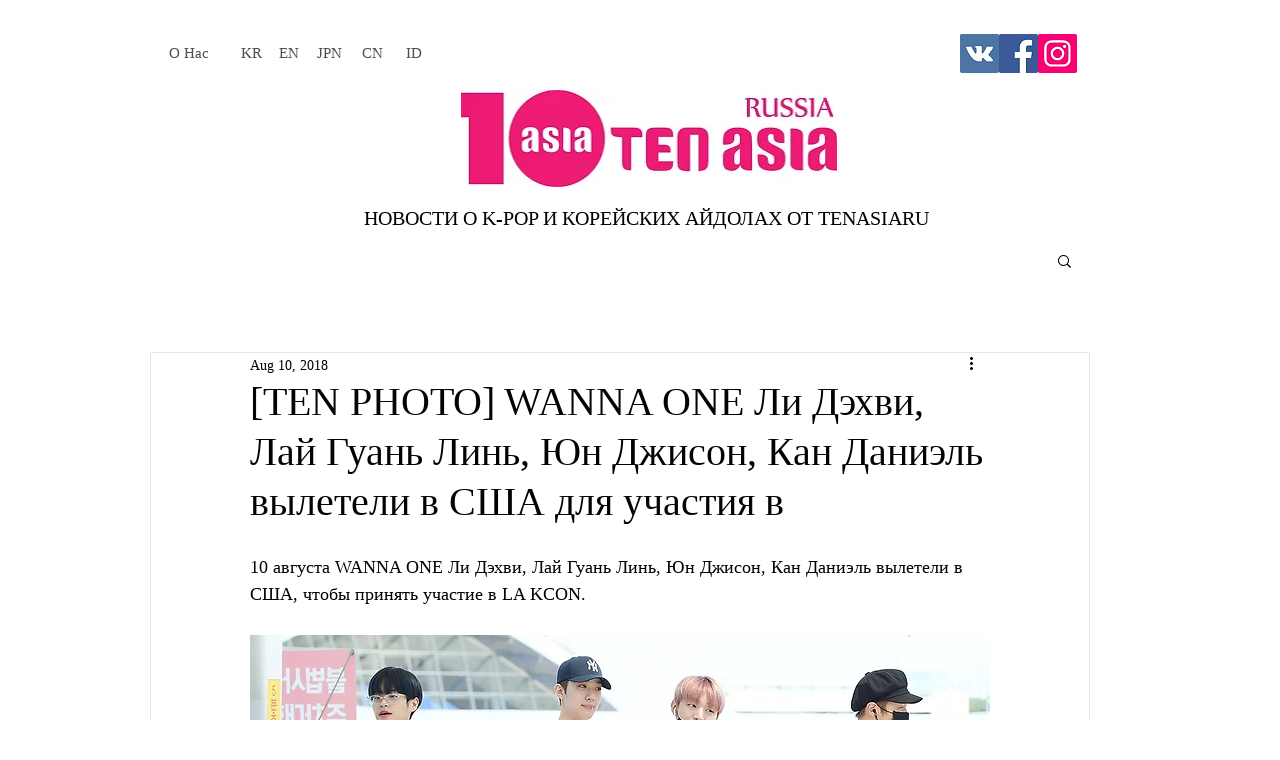

--- FILE ---
content_type: text/html; charset=utf-8
request_url: https://www.google.com/recaptcha/api2/aframe
body_size: 268
content:
<!DOCTYPE HTML><html><head><meta http-equiv="content-type" content="text/html; charset=UTF-8"></head><body><script nonce="UsVvBHk8By-B1mgA0v8XUw">/** Anti-fraud and anti-abuse applications only. See google.com/recaptcha */ try{var clients={'sodar':'https://pagead2.googlesyndication.com/pagead/sodar?'};window.addEventListener("message",function(a){try{if(a.source===window.parent){var b=JSON.parse(a.data);var c=clients[b['id']];if(c){var d=document.createElement('img');d.src=c+b['params']+'&rc='+(localStorage.getItem("rc::a")?sessionStorage.getItem("rc::b"):"");window.document.body.appendChild(d);sessionStorage.setItem("rc::e",parseInt(sessionStorage.getItem("rc::e")||0)+1);localStorage.setItem("rc::h",'1768657232331');}}}catch(b){}});window.parent.postMessage("_grecaptcha_ready", "*");}catch(b){}</script></body></html>